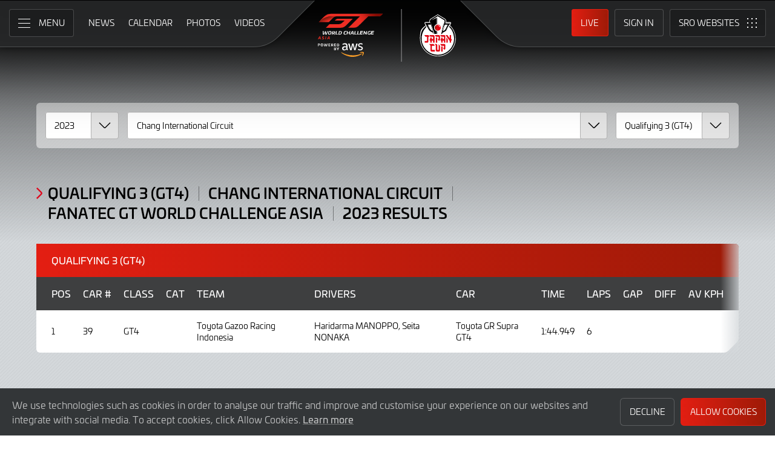

--- FILE ---
content_type: image/svg+xml
request_url: https://www.sro-motorsports.com/assets/img/gt4-america-logo-250x140-2023-v2.svg
body_size: 6418
content:
<?xml version="1.0" encoding="utf-8"?>
<!-- Generator: Adobe Illustrator 26.2.1, SVG Export Plug-In . SVG Version: 6.00 Build 0)  -->
<svg version="1.1" id="Layer_1" xmlns="http://www.w3.org/2000/svg" xmlns:xlink="http://www.w3.org/1999/xlink" x="0px" y="0px"
	 viewBox="0 0 250 140" style="enable-background:new 0 0 250 140;" xml:space="preserve">
<style type="text/css">
	.st0{fill:#FFDC00;}
	.st1{fill:#E20613;}
	.st2{fill:#9D9D9C;}
	.st3{fill:#FFFFFF;}
	.st4{fill:#9C9B9B;}
	.st5{fill:#D51317;}
	.st6{fill:#003971;}
</style>
<rect x="20.7" y="59.6" class="st0" width="68" height="20.8"/>
<path class="st1" d="M46,71h-1.7v1.5H46c0.4,0,0.8-0.3,0.8-0.7C46.8,71.4,46.5,71,46,71C46,71,46,71,46,71 M40.9,69.7h7.2
	c1.2,0,2.1,0.9,2.1,2.1c0,0.9-0.5,1.7-1.3,2l1.5,2.1h-4.1l-1.1-2h-0.9v2h-3.4V69.7z M65.5,74.5H69v1.4h-7v-6.2h3.5V74.5z M55.7,74.5
	H60v1.4h-7.9v-6.2h7.5V71h-3.9v1.1h3.9v1.4h-3.9L55.7,74.5z M73.5,74.5H77v1.4h-7v-6.2h3.5V74.5z M73.7,65.5H32.9V67h40.8
	c0.4,0,0.7-0.3,0.8-0.7S74.1,65.5,73.7,65.5L73.7,65.5 M27,64h53.3c1.2,0,2.2,1,2.2,2.2s-1,2.2-2.2,2.2H32.9v7.5H27V64z M35.2,69.7
	h3.4v6.2h-3.4V69.7z M78,69.7h3.4v6.2H78V69.7z"/>
<rect x="106.8" y="51" class="st2" width="1" height="38.1"/>
<path id="Outter_Frame_00000109016836191740864150000014723739950077522845_" class="st3" d="M119.9,89.8l14.2-34.2
	c1.4-3.3,4.6-5.4,8.2-5.4h76.8l-1.7,3.9h11.9l-4.6,10.8h4.1l-3,7h-4.1l-7.6,18H119.9z"/>
<g id="Box_00000003068095875808611900000009296276678525330820_">
	<polygon class="st4" points="150.3,77.9 146,88 212.9,88 217.2,77.9 	"/>
</g>
<g id="America_00000101091394804220238640000012536018826598182570_">
	<path class="st3" d="M154.7,80h2.4l3.2,5.8h-2l-0.6-1H154l-0.6,1h-2L154.7,80z M157.1,83.6l-1.3-2.3l-1.2,2.3H157.1z"/>
	<path class="st3" d="M161.7,80h2.8l2.1,3.9l2.1-3.9h2.8v5.8h-1.7l0.1-4.5l-2.6,4.5h-1.4l-2.5-4.5l0.1,4.5h-1.7V80z"/>
	<path class="st3" d="M179.9,80v1.3h-4.7v1h4.5v1.2h-4.5v1h4.8v1.3h-6.5V80H179.9z"/>
	<path class="st3" d="M181.7,80h5c1,0,1.5,0.1,1.8,0.4c0.3,0.3,0.5,0.8,0.5,1.6c0,1.1-0.3,1.5-1,1.7c0.7,0.1,0.9,0.4,0.9,1.3v0.9
		h-1.8v-0.7c0-0.6-0.2-0.8-1-0.7h-2.7v1.5h-1.8V80z M186.3,83c0.9,0,1-0.1,1-0.7c0-0.4,0-0.5-0.1-0.7c-0.1-0.1-0.3-0.2-0.8-0.2h-2.8
		V83H186.3z"/>
	<path class="st3" d="M190.9,80h1.8v5.8h-1.8V80z"/>
	<path class="st3" d="M201.9,83.7c0,0.9,0,1.1-0.2,1.4c-0.2,0.5-0.7,0.7-1.6,0.8c-0.4,0-1.1,0-2.2,0c-1.7,0-2.2-0.1-2.7-0.4
		c-0.6-0.4-0.7-1-0.7-2.7c0-1.5,0.2-2.1,0.8-2.4c0.5-0.3,1.1-0.4,2.7-0.4c2.2,0,2.7,0,3.2,0.3c0.5,0.2,0.7,0.8,0.7,1.6v0.2h-1.7
		c0-0.6-0.2-0.7-1.7-0.7c-1.5,0-1.7,0-1.9,0.2c-0.2,0.2-0.3,0.4-0.3,1.4c0,1.4,0.1,1.5,1.8,1.5c1.3,0,1.5,0,1.8-0.1
		c0.3-0.1,0.4-0.3,0.4-0.7H201.9z"/>
	<path class="st3" d="M206.3,80h2.4l3.2,5.8h-2l-0.6-1h-3.8l-0.6,1h-2L206.3,80z M208.7,83.6l-1.3-2.3l-1.2,2.3H208.7z"/>
</g>
<g id="GT4_00000093151746075004698740000001745221786929504939_">
	<path class="st5" d="M146.8,58.5L141.9,70h32.6l3.2-7.5h-11c-0.6,0-1.1,0.3-1.3,0.8l-1.4,3.3h-8.8c0,0,2.8-6.6,2.8-6.6
		c0.3-0.5,0.8-0.8,1.4-0.8h23.8L178.6,70h11.9l-1.7,3.9h-60.5l7.7-18c1-2.4,3.3-3.9,5.9-3.9h74.4l-1.7,3.9h-63.9
		C149,55.9,147.5,56.9,146.8,58.5z"/>
	<g>
		<polygon class="st6" points="221.9,66.7 226.1,66.7 224.7,70 220.5,70 218.9,73.9 207,73.9 208.7,70 190.5,70 195.1,59.2 
			207,59.2 203.8,66.7 210.1,66.7 214.7,55.9 226.5,55.9 		"/>
	</g>
</g>
<g>
	<polygon class="st5" points="150.8,77.9 149.9,79.8 138,79.8 138.8,77.9 	"/>
	<polygon class="st5" points="149.1,81.9 148.2,83.9 136.3,83.9 137.1,81.9 	"/>
	<polygon class="st5" points="147.3,86 146.5,88 122.7,88 123.5,86 	"/>
	<polygon class="st3" points="149.9,79.8 149.1,81.9 137.1,81.9 138,79.8 	"/>
	<polygon class="st3" points="148.2,83.9 147.3,86 123.5,86 124.4,83.9 	"/>
	<g>
		<polygon class="st6" points="127,77.9 124.4,83.9 136.3,83.9 138.8,77.9 		"/>
	</g>
	<g>
		<path id="Star_00000106858519576131150560000011000344657423936702_" class="st3" d="M128.2,78.7l0.2,0.6c0,0,0,0,0,0h0.7
			c0,0,0,0,0,0l-0.6,0.4c0,0,0,0,0,0l0.2,0.6c0,0,0,0,0,0l-0.6-0.4c0,0,0,0,0,0l-0.6,0.4c0,0,0,0,0,0l0.2-0.6c0,0,0,0,0,0l-0.6-0.4
			c0,0,0,0,0,0h0.7c0,0,0,0,0,0L128.2,78.7C128.1,78.7,128.2,78.7,128.2,78.7z"/>
		<path id="Star_00000029738514504574802990000013969777902598246330_" class="st3" d="M130.8,78.7l0.2,0.6c0,0,0,0,0,0h0.7
			c0,0,0,0,0,0l-0.6,0.4c0,0,0,0,0,0l0.2,0.6c0,0,0,0,0,0l-0.6-0.4c0,0,0,0,0,0l-0.6,0.4c0,0,0,0,0,0l0.2-0.6c0,0,0,0,0,0l-0.6-0.4
			c0,0,0,0,0,0h0.7c0,0,0,0,0,0L130.8,78.7C130.8,78.7,130.8,78.7,130.8,78.7z"/>
		<path id="Star_00000153697779916324889340000000754691084282711451_" class="st3" d="M133.4,78.7l0.2,0.6c0,0,0,0,0,0h0.7
			c0,0,0,0,0,0l-0.6,0.4c0,0,0,0,0,0l0.2,0.6c0,0,0,0,0,0l-0.6-0.4c0,0,0,0,0,0l-0.6,0.4c0,0,0,0,0,0l0.2-0.6c0,0,0,0,0,0l-0.6-0.4
			c0,0,0,0,0,0h0.7c0,0,0,0,0,0L133.4,78.7C133.4,78.7,133.4,78.7,133.4,78.7z"/>
		<path id="Star_00000178202845127472970750000007520486620222002836_" class="st3" d="M136,78.7l0.2,0.6c0,0,0,0,0,0h0.7
			c0,0,0,0,0,0l-0.6,0.4c0,0,0,0,0,0l0.2,0.6c0,0,0,0,0,0l-0.6-0.4c0,0,0,0,0,0l-0.6,0.4c0,0,0,0,0,0l0.2-0.6c0,0,0,0,0,0l-0.6-0.4
			c0,0,0,0,0,0h0.7c0,0,0,0,0,0L136,78.7C136,78.7,136,78.7,136,78.7z"/>
		<path id="Star_00000089543752151336298070000000726036061700521644_" class="st3" d="M127.3,81.3l0.2,0.6c0,0,0,0,0,0h0.7
			c0,0,0,0,0,0l-0.6,0.4c0,0,0,0,0,0l0.2,0.6c0,0,0,0,0,0l-0.6-0.4c0,0,0,0,0,0l-0.6,0.4c0,0,0,0,0,0l0.2-0.6c0,0,0,0,0,0l-0.6-0.4
			c0,0,0,0,0,0h0.7c0,0,0,0,0,0L127.3,81.3C127.2,81.3,127.2,81.3,127.3,81.3z"/>
		<path id="Star_00000059282843835781517290000003300506705658147247_" class="st3" d="M129.9,81.3l0.2,0.6c0,0,0,0,0,0h0.7
			c0,0,0,0,0,0l-0.6,0.4c0,0,0,0,0,0l0.2,0.6c0,0,0,0,0,0l-0.6-0.4c0,0,0,0,0,0l-0.6,0.4c0,0,0,0,0,0l0.2-0.6c0,0,0,0,0,0l-0.6-0.4
			c0,0,0,0,0,0h0.7c0,0,0,0,0,0L129.9,81.3C129.8,81.3,129.9,81.3,129.9,81.3z"/>
		<path id="Star_00000114765753899433229040000002595287054089321873_" class="st3" d="M132.5,81.3l0.2,0.6c0,0,0,0,0,0h0.7
			c0,0,0,0,0,0l-0.6,0.4c0,0,0,0,0,0l0.2,0.6c0,0,0,0,0,0l-0.6-0.4c0,0,0,0,0,0l-0.6,0.4c0,0,0,0,0,0l0.2-0.6c0,0,0,0,0,0l-0.6-0.4
			c0,0,0,0,0,0h0.7c0,0,0,0,0,0L132.5,81.3C132.4,81.3,132.5,81.3,132.5,81.3z"/>
		<path id="Star_00000013882544554332740070000000001652490607228800_" class="st3" d="M135.1,81.3l0.2,0.6c0,0,0,0,0,0h0.7
			c0,0,0,0,0,0l-0.6,0.4c0,0,0,0,0,0l0.2,0.6c0,0,0,0,0,0l-0.6-0.4c0,0,0,0,0,0l-0.6,0.4c0,0,0,0,0,0l0.2-0.6c0,0,0,0,0,0l-0.6-0.4
			c0,0,0,0,0,0h0.7c0,0,0,0,0,0L135.1,81.3C135.1,81.3,135.1,81.3,135.1,81.3z"/>
	</g>
</g>
</svg>


--- FILE ---
content_type: application/javascript
request_url: https://www.gt-world-challenge-asia.com/assets/js/core.min.2023.js
body_size: 4086
content:
"use strict";function _createForOfIteratorHelper(e,t){var r="undefined"!=typeof Symbol&&e[Symbol.iterator]||e["@@iterator"];if(!r){if(Array.isArray(e)||(r=_unsupportedIterableToArray(e))||t&&e&&"number"==typeof e.length){r&&(e=r);var a=0,n=function(){};return{s:n,n:function(){return a>=e.length?{done:!0}:{done:!1,value:e[a++]}},e:function(e){throw e},f:n}}throw new TypeError("Invalid attempt to iterate non-iterable instance.\nIn order to be iterable, non-array objects must have a [Symbol.iterator]() method.")}var o,s=!0,i=!1;return{s:function(){r=r.call(e)},n:function(){var e=r.next();return s=e.done,e},e:function(e){i=!0,o=e},f:function(){try{s||null==r.return||r.return()}finally{if(i)throw o}}}}function _unsupportedIterableToArray(e,t){if(e){if("string"==typeof e)return _arrayLikeToArray(e,t);var r=Object.prototype.toString.call(e).slice(8,-1);return"Object"===r&&e.constructor&&(r=e.constructor.name),"Map"===r||"Set"===r?Array.from(e):"Arguments"===r||/^(?:Ui|I)nt(?:8|16|32)(?:Clamped)?Array$/.test(r)?_arrayLikeToArray(e,t):void 0}}function _arrayLikeToArray(e,t){(null==t||t>e.length)&&(t=e.length);for(var r=0,a=new Array(t);r<t;r++)a[r]=e[r];return a}!function(){var e=document.body,t=document.getElementById("primary-navigation"),r=t.getElementsByTagName("button")[0],a=t.getElementsByTagName("ul")[0];function n(){t.classList.toggle("toggled-on"),"true"===r.getAttribute("aria-expanded")?r.setAttribute("aria-expanded","false"):r.setAttribute("aria-expanded","true"),e.classList.contains("noscroll")?e.classList.remove("noscroll"):setTimeout((function(){e.classList.add("noscroll")}),600)}a.classList.contains("nav-menu")||a.classList.add("nav-menu"),r.addEventListener("click",(function(){n()}));var o,s=a.getElementsByTagName("a"),i=a.querySelectorAll(".menu-item-has-children > a, .page_item_has_children > a"),l=_createForOfIteratorHelper(s);try{for(l.s();!(o=l.n()).done;){var c=o.value;c.addEventListener("focus",d,!0),c.addEventListener("blur",d,!0)}}catch(e){l.e(e)}finally{l.f()}var u,f=_createForOfIteratorHelper(i);try{for(f.s();!(u=f.n()).done;){u.value.addEventListener("touchstart",d,!1)}}catch(e){f.e(e)}finally{f.f()}function d(){if("focus"===event.type||"blur"===event.type)for(var e=this;!e.classList.contains("nav-menu");)"li"===e.tagName.toLowerCase()&&e.classList.toggle("focus"),e=e.parentNode;if("touchstart"===event.type){var t=this.parentNode;event.preventDefault();var r,a=_createForOfIteratorHelper(t.parentNode.children);try{for(a.s();!(r=a.n()).done;){var n=r.value;t!==n&&n.classList.remove("focus")}}catch(e){a.e(e)}finally{a.f()}t.classList.toggle("focus")}}function v(e){var t=this.href;if(!1!==(-1!=t.indexOf("#"))){var r=t.slice(0,t.indexOf("#")),a=String(window.location);(!0===(-1!=a.indexOf("#"))?a.slice(0,a.indexOf("#")):a)===r&&n()}}Array.from(s).forEach((function(e){e.addEventListener("click",v)}));var y=document.getElementById("sro-sites-navigation"),m=y.getElementsByTagName("button")[0],g=y.getElementsByTagName("ul")[0];g.classList.contains("nav-menu")||g.classList.add("nav-menu"),m.addEventListener("click",(function(){y.classList.toggle("toggled-on"),"true"===m.getAttribute("aria-expanded")?m.setAttribute("aria-expanded","false"):m.setAttribute("aria-expanded","true"),e.classList.contains("noscroll")?(e.classList.remove("noscroll"),setTimeout((function(){r.style.zIndex="51"}),600)):(r.style.zIndex="40",setTimeout((function(){e.classList.add("noscroll")}),600))}));var p,h=g.getElementsByTagName("a"),L=g.querySelectorAll(".menu-item-has-children > a, .page_item_has_children > a"),b=_createForOfIteratorHelper(h);try{for(b.s();!(p=b.n()).done;){var E=p.value;E.addEventListener("focus",I,!0),E.addEventListener("blur",I,!0)}}catch(e){b.e(e)}finally{b.f()}var A,_=_createForOfIteratorHelper(L);try{for(_.s();!(A=_.n()).done;){A.value.addEventListener("touchstart",I,!1)}}catch(e){_.e(e)}finally{_.f()}function I(){if("focus"===event.type||"blur"===event.type)for(var e=this;!e.classList.contains("nav-menu");)"li"===e.tagName.toLowerCase()&&e.classList.toggle("focus"),e=e.parentNode;if("touchstart"===event.type){var t=this.parentNode;event.preventDefault();var r,a=_createForOfIteratorHelper(t.parentNode.children);try{for(a.s();!(r=a.n()).done;){var n=r.value;t!==n&&n.classList.remove("focus")}}catch(e){a.e(e)}finally{a.f()}t.classList.toggle("focus")}}}(),function(){document.body;var e=document.getElementById("tertiary-navigation").getElementsByTagName("ul")[0];e.classList.contains("nav-menu")||e.classList.add("nav-menu");var t,r=e.getElementsByTagName("a"),a=e.querySelectorAll(".list-item-has-children > a"),n=_createForOfIteratorHelper(r);try{for(n.s();!(t=n.n()).done;){var o=t.value;o.addEventListener("focus",l,!0),o.addEventListener("blur",l,!0)}}catch(e){n.e(e)}finally{n.f()}var s,i=_createForOfIteratorHelper(a);try{for(i.s();!(s=i.n()).done;){s.value.addEventListener("touchstart",l,!1)}}catch(e){i.e(e)}finally{i.f()}function l(){if("focus"===event.type||"blur"===event.type)for(var e=this;!e.classList.contains("nav-menu");)"li"===e.tagName.toLowerCase()&&e.classList.toggle("focus"),e=e.parentNode;if("touchstart"===event.type){var t=this.parentNode;event.preventDefault();var r,a=_createForOfIteratorHelper(t.parentNode.children);try{for(a.s();!(r=a.n()).done;){var n=r.value;t!==n&&n.classList.remove("focus")}}catch(e){a.e(e)}finally{a.f()}t.classList.toggle("focus")}}}();
"use strict";Fancybox.bind("[data-fancybox]",{mainClass:"photo-archive__modal",Images:{zoom:!1},Thumbs:!1}),Fancybox.bind('[data-fancybox="gallery"]',{mainClass:"photo-archive__modal",Images:{zoom:!1},Thumbs:!1}),Fancybox.bind('[data-fancybox="video"]',{mainClass:"video-archive__modal",Images:{zoom:!1},Thumbs:!1,groupAttr:!1});
"use strict";var parallaxItems=gsap.utils.toArray(".js-parallax");parallaxItems.forEach((function(t){var a=t.dataset.depth,r=-t.offsetHeight*a;gsap.to(t,{scrollTrigger:{trigger:t,scrub:!0,start:"top top",end:"bottom top"},y:r,ease:"none"})}));var items=gsap.utils.toArray(".js-animation");items.forEach((function(t){gsap.to(t,{scrollTrigger:{start:"top 85%",trigger:t,toggleClass:"js-active",once:!0}})}));
"use strict";var swiperCalendar=new Swiper(".calendar-slider__list-items",{slidesPerView:1,spaceBetween:10,navigation:{nextEl:".calendar-slider__next-slide-button",prevEl:".calendar-slider__previous-slide-button"},breakpoints:{550:{slidesPerView:2,spaceBetween:15},900:{slidesPerView:3,spaceBetween:20},1200:{slidesPerView:4,spaceBetween:20}}}),swiperImageSlider=new Swiper(".image-slider__slides",{autoplay:{delay:4e3,disableOnInteraction:!0},slidesPerView:1,pagination:{el:".image-slider__pagination",clickable:!0,renderBullet:function(e,i){return'<span class="'+i+'"><span class="swiper-pagination-inner-bullet"></span></span>'}}}),swiperBlockSlider=new Swiper(".block-slider__slides",{autoplay:{delay:4e3,disableOnInteraction:!0},slidesPerView:1,pagination:{el:".block-slider__pagination",clickable:!0,renderBullet:function(e,i){return'<span class="'+i+'"><span class="swiper-pagination-inner-bullet"></span></span>'}}});
"use strict";var countdown=document.getElementById("countdown-clock");if(countdown){var setValues=function(){var n=(new Date).getTime(),e=countDownDate-n,t=Math.floor(e/864e5).toLocaleString(void 0,{minimumIntegerDigits:2}),o=Math.floor(e%864e5/36e5).toLocaleString(void 0,{minimumIntegerDigits:2}),c=Math.floor(e%36e5/6e4).toLocaleString(void 0,{minimumIntegerDigits:2}),a=Math.floor(e%6e4/1e3).toLocaleString(void 0,{minimumIntegerDigits:2});if(e>0){if(t>0){var s='<span class="countdown-clock__value value-days">'+t+'</span><span class="countdown-clock__title">days</span>';document.getElementById("countdown-clock__days").innerHTML=s}else document.getElementById("countdown-clock__days").innerHTML=null;if(o>=0){var l='<span class="countdown-clock__value value-hours">'+o+'</span><span class="countdown-clock__title">Hrs</span>';document.getElementById("countdown-clock__hours").innerHTML=l}if(c>=0){var i='<span class="countdown-clock__value value-minutes">'+c+'</span><span class="countdown-clock__title">Mins</span>';document.getElementById("countdown-clock__minutes").innerHTML=i}if(a>=0){var u='<span class="countdown-clock__value value-seconds">'+a+'</span><span class="countdown-clock__title">Secs</span>';document.getElementById("countdown-clock__seconds").innerHTML=u}}e<0&&(x&&clearInterval(x),document.getElementById("countdown-clock").innerHTML='<span class="countdown-clock__notice">Race is Live</span>')},eventDate=countdown.getAttribute("data-date"),countDownDate=new Date(eventDate).getTime();setValues();var x=setInterval((function(){setValues()}),1e3)}
"use strict";function scrollDown(){var o=document.querySelector(".calendar").offsetTop;window.scroll({top:o-78,behavior:"smooth"})}var scrollDownButton=document.querySelector(".scroll-to");scrollDownButton&&scrollDownButton.addEventListener("click",scrollDown);
"use strict";var filterForm=document.querySelector("#filter__form"),selectFilters=document.querySelectorAll(".filter__select-dropdown");selectFilters&&selectFilters.forEach((function(t){t.addEventListener("change",(function(){filterForm.submit()}))}));var searchBoxButton=document.querySelector(".search-box__button");searchBoxButton&&searchBoxButton.addEventListener("click",(function(){filterForm.submit()}));var passwordToggleButton=document.getElementById("password-toogle"),passwordInput=document.getElementById("subscriber_password"),passwordIcon=document.getElementById("password-toogle-icon");passwordToggleButton&&passwordInput&&passwordToggleButton.addEventListener("click",(function(){"Show password"===passwordToggleButton.getAttribute("aria-label")?passwordToggleButton.setAttribute("aria-label","Hide password"):passwordToggleButton.setAttribute("aria-label","Show password"),"password"===passwordInput.type?passwordInput.type="text":passwordInput.type="password",passwordIcon.classList.toggle("eye--show")}));var confirmPasswordToggleButton=document.getElementById("confirm-password-toogle"),confirmPasswordInput=document.getElementById("confirm_password"),confirmPasswordIcon=document.getElementById("confirm-password-toogle-icon");confirmPasswordToggleButton&&confirmPasswordInput&&confirmPasswordToggleButton.addEventListener("click",(function(){"Show password"===confirmPasswordToggleButton.getAttribute("aria-label")?confirmPasswordToggleButton.setAttribute("aria-label","Hide password"):confirmPasswordToggleButton.setAttribute("aria-label","Show password"),"password"===confirmPasswordInput.type?confirmPasswordInput.type="text":confirmPasswordInput.type="password",confirmPasswordIcon.classList.toggle("eye--show")}));
"use strict";window.addEventListener("load",(function(){var e=window.location.hostname;window.cookieconsent.initialise({type:"opt-out",content:{message:"We use technologies such as cookies in order to analyse our traffic and improve and customise your experience on our websites and integrate with social media. To accept cookies, click Allow Cookies.",allow:"Allow Cookies",deny:"Decline",link:"Learn more",href:"https://"+e+"/privacy-policy"}})}));
"use strict";var accessibilityBody=document.body;document.addEventListener("keydown",(function(i){"Tab"===i.key&&accessibilityBody.classList.add("accessibility")}));
"use strict";var TouchScrollTable=document.getElementById("table__scrollable-js");if(TouchScrollTable){var viewer=new TouchScroll;viewer.init({id:"table__scrollable-js",draggable:!0,wait:!1})}